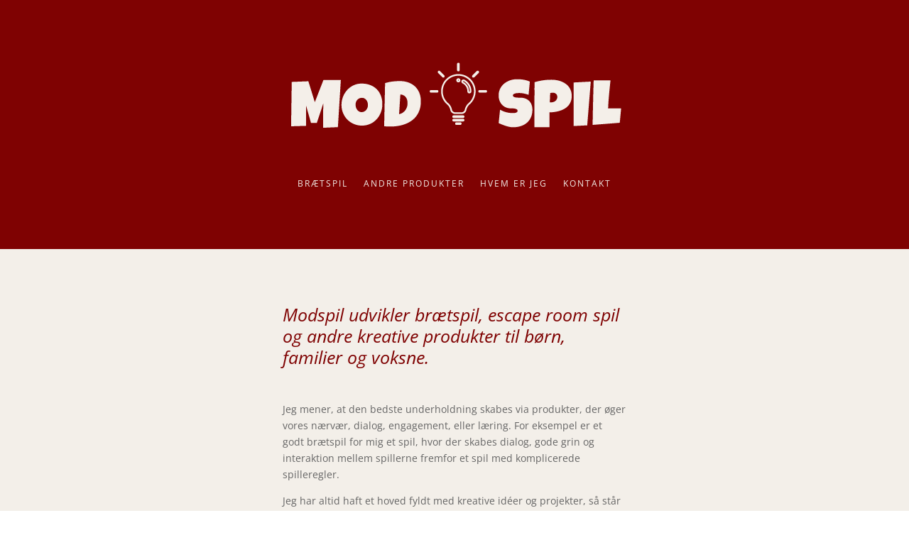

--- FILE ---
content_type: text/css
request_url: https://usercontent.one/wp/www.mod-spil.dk/wp-content/uploads/wtfdivi/wp_head.css?ver=1633082132
body_size: -41
content:
@media only screen and (max-width:980px){#et-top-navigation span.mobile_menu_bar:before,#et-top-navigation span.mobile_menu_bar:after{color:#f3efe9 !important}}

--- FILE ---
content_type: text/css
request_url: https://usercontent.one/wp/www.mod-spil.dk/wp-content/et-cache/15/et-core-unified-15.min.css?ver=1718911461
body_size: -38
content:
.et_pb_contact_captcha{background:ffffff}.et_pb_text a{color:#7f0202;text-decoration:none;font-weight:bold}span.mobile_menu_bar:before{color:#000}

--- FILE ---
content_type: text/css
request_url: https://usercontent.one/wp/www.mod-spil.dk/wp-content/et-cache/15/et-core-unified-tb-10-tb-11-deferred-15.min.css?ver=1718911461
body_size: 563
content:
.et_pb_section_0_tb_header.et_pb_section{background-color:#7F0202!important}.et_pb_image_0_tb_header{text-align:center}.et_pb_menu_0_tb_header.et_pb_menu ul li a{text-transform:uppercase;font-size:12px;color:#f3efe9!important;letter-spacing:2px}.et_pb_menu_0_tb_header.et_pb_menu{background-color:rgba(255,255,255,0)}.et_pb_menu_0_tb_header.et_pb_menu ul li.current-menu-item a{color:#4C0000!important}.et_pb_menu_0_tb_header.et_pb_menu .nav li ul,.et_pb_menu_0_tb_header.et_pb_menu .et_mobile_menu,.et_pb_menu_0_tb_header.et_pb_menu .et_mobile_menu ul{background-color:gcid-2a263c00-234e-492a-be1b-70ee4b708cd3!important}.et_pb_menu_0_tb_header.et_pb_menu .nav li ul.sub-menu a,.et_pb_menu_0_tb_header.et_pb_menu .nav li ul.sub-menu li.current-menu-item a,.et_pb_menu_0_tb_header.et_pb_menu .et_mobile_menu a{color:gcid-1bd4e355-83f0-455f-a1b2-d3c12339291a!important}.et_pb_menu_0_tb_header .et_pb_menu_inner_container>.et_pb_menu__logo-wrap,.et_pb_menu_0_tb_header .et_pb_menu__logo-slot{width:auto;max-width:100%}.et_pb_menu_0_tb_header .et_pb_menu_inner_container>.et_pb_menu__logo-wrap .et_pb_menu__logo img,.et_pb_menu_0_tb_header .et_pb_menu__logo-slot .et_pb_menu__logo-wrap img{height:auto;max-height:none}.et_pb_menu_0_tb_header .mobile_nav .mobile_menu_bar:before,.et_pb_menu_0_tb_header .et_pb_menu__icon.et_pb_menu__search-button,.et_pb_menu_0_tb_header .et_pb_menu__icon.et_pb_menu__close-search-button,.et_pb_menu_0_tb_header .et_pb_menu__icon.et_pb_menu__cart-button{color:#f3efe9}@media only screen and (max-width:980px){.et_pb_image_0_tb_header .et_pb_image_wrap img{width:auto}.et_pb_menu_0_tb_header.et_pb_menu{background-image:initial}}@media only screen and (max-width:767px){.et_pb_image_0_tb_header .et_pb_image_wrap img{width:auto}.et_pb_menu_0_tb_header.et_pb_menu ul li a{color:#4C0000!important}.et_pb_menu_0_tb_header.et_pb_menu{background-image:initial;background-color:RGBA(0,0,0,0)}}.et_pb_section_0_tb_footer.et_pb_section{background-color:#4C0000!important}body #page-container .et_pb_section .et_pb_social_media_follow li.et_pb_social_media_follow_network_0_tb_footer .follow_button:before,body #page-container .et_pb_section .et_pb_social_media_follow li.et_pb_social_media_follow_network_0_tb_footer .follow_button:after{display:none!important}.et_pb_social_media_follow .et_pb_social_media_follow_network_0_tb_footer.et_pb_social_icon .icon:before{color:#450804}ul.et_pb_social_media_follow_0_tb_footer,body #page-container .et_pb_section .et_pb_social_media_follow li.et_pb_social_media_follow_network_0_tb_footer .follow_button{background-color:RGBA(0,0,0,0)}.et_pb_text_0_tb_footer.et_pb_text{color:#F3EFE9!important}.et_pb_text_0_tb_footer{font-size:11px}.et_pb_social_media_follow_network_0_tb_footer a.icon{background-color:#f2efe9!important}.et_pb_section_0.et_pb_section{background-color:#F3EFE9!important}.et_pb_text_0 h3{font-style:italic;font-size:25px;color:#7F0202!important;line-height:1.2em;text-align:left}